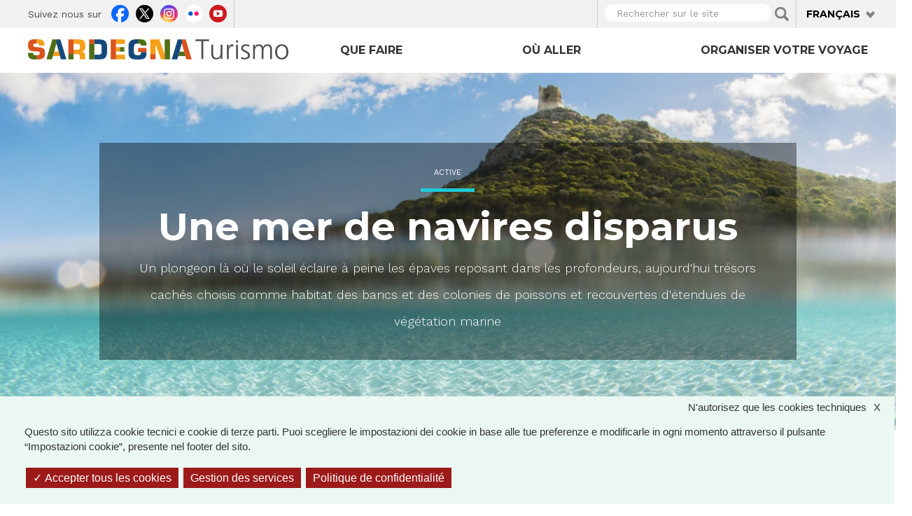

--- FILE ---
content_type: text/html; charset=utf-8
request_url: https://www.sardegnaturismo.it/fr/une-mer-de-navires-disparus?language=ru&page=1
body_size: 16588
content:
<!DOCTYPE html>
<html lang="fr" dir="ltr" prefix="content: http://purl.org/rss/1.0/modules/content/ dc: http://purl.org/dc/terms/ foaf: http://xmlns.com/foaf/0.1/ rdfs: http://www.w3.org/2000/01/rdf-schema# sioc: http://rdfs.org/sioc/ns# sioct: http://rdfs.org/sioc/types# skos: http://www.w3.org/2004/02/skos/core# xsd: http://www.w3.org/2001/XMLSchema# owl: http://www.w3.org/2002/07/owl# rdf: http://www.w3.org/1999/02/22-rdf-syntax-ns# rss: http://purl.org/rss/1.0/ site: https://www.sardegnaturismo.it/fr/ns?language=ru# schema: http://schema.org/">

  <head>
    <link rel="profile" href="http://www.w3.org/1999/xhtml/vocab" />
    <meta charset="utf-8">
    <meta name="viewport" content="width=device-width, initial-scale=1.0">
    <meta name="google-site-verification" content="RhRpxQgxukzedLWVh-7_oZHfNvyK-4aVyTb6L_VALxI" />
    <meta http-equiv="Content-Type" content="text/html; charset=utf-8" />
<link rel="shortcut icon" href="https://www.sardegnaturismo.it/sites/all/themes/st_theme/favicon.ico" type="image/vnd.microsoft.icon" />
<meta name="description" content="Un plongeon là où le soleil éclaire à peine les épaves reposant dans les profondeurs, aujourd&#039;hui trésors cachés choisis comme habitat des bancs et des colonies de poissons et recouvertes d&#039;étendues de végétation marine" />
<meta name="keywords" content="vacanze, sardegna, mare, cultura, enogastronomia, folklore" />
<meta name="generator" content="Drupal 7 (http://drupal.org)" />
<link rel="image_src" href="https://www.sardegnaturismo.it/sites/default/files/ssk_178851578_villasimius_cala_giunco_a_filo_dacqua_stefano_garau_rsz.jpg" />
<link rel="canonical" href="https://www.sardegnaturismo.it/fr/une-mer-de-navires-disparus?language=ru" />
<link rel="shortlink" href="https://www.sardegnaturismo.it/fr/node/29086?language=ru" />
<meta property="og:site_name" content="SardegnaTurismo - Sito ufficiale del turismo della Regione Sardegna" />
<meta property="og:type" content="article" />
<meta property="og:title" content="Une mer de navires disparus" />
<meta property="og:url" content="https://www.sardegnaturismo.it/fr/une-mer-de-navires-disparus?language=ru" />
<meta property="og:description" content="Un plongeon là où le soleil éclaire à peine les épaves reposant dans les profondeurs, aujourd&#039;hui trésors cachés choisis comme habitat des bancs et des colonies de poissons et recouvertes d&#039;étendues de végétation marine" />
<meta property="og:updated_time" content="2024-03-04T17:25:09+01:00" />
<meta property="og:image" content="https://www.sardegnaturismo.it/sites/default/files/ssk_178851578_villasimius_cala_giunco_a_filo_dacqua_stefano_garau_rsz.jpg" />
<meta property="og:latitude" content="39" />
<meta property="og:longitude" content="9" />
<meta name="twitter:card" content="summary" />
<meta name="twitter:creator" content="@SardegnaTurismo" />
<meta property="og:region" content="Sardinia" />
<meta name="twitter:title" content="Une mer de navires disparus" />
<meta name="twitter:url" content="https://www.sardegnaturismo.it/fr/une-mer-de-navires-disparus?language=ru" />
<meta name="twitter:description" content="Un plongeon là où le soleil éclaire à peine les épaves reposant dans les profondeurs, aujourd&#039;hui trésors cachés choisis comme habitat des bancs et des colonies de poissons et recouvertes d&#039;étendues" />
<meta property="og:country_name" content="Italy" />
<meta name="twitter:image" content="https://www.sardegnaturismo.it/sites/default/files/ssk_178851578_villasimius_cala_giunco_a_filo_dacqua_stefano_garau_rsz.jpg" />
<meta property="article:published_time" content="2016-05-19T10:20:52+02:00" />
<meta property="article:modified_time" content="2024-03-04T17:25:09+01:00" />
<meta itemprop="name" content="Une mer de navires disparus" />
<meta itemprop="description" content="Un plongeon là où le soleil éclaire à peine les épaves reposant dans les profondeurs, aujourd&#039;hui trésors cachés choisis comme habitat des bancs et des colonies de poissons et recouvertes d&#039;étendues de végétation marine" />
<meta itemprop="image" content="https://www.sardegnaturismo.it/sites/default/files/ssk_178851578_villasimius_cala_giunco_a_filo_dacqua_stefano_garau_rsz.jpg" />
    <title>Une mer de navires disparus | SardegnaTurismo - Sito ufficiale del turismo della Regione Sardegna</title>
    <link href='https://fonts.googleapis.com/css?family=Montserrat:700' rel='stylesheet' type='text/css'>
    <link href='https://fonts.googleapis.com/css?family=Work+Sans:400,300,500,600' rel='stylesheet' type='text/css'>

    <link type="text/css" rel="stylesheet" href="https://www.sardegnaturismo.it/sites/default/files/css/css_lQaZfjVpwP_oGNqdtWCSpJT1EMqXdMiU84ekLLxQnc4.css" media="all" />
<link type="text/css" rel="stylesheet" href="https://www.sardegnaturismo.it/sites/default/files/css/css_wK_6OkTymLeGE8EAA_dnsRvCJEpFx6LktC0tHt1BluE.css" media="screen" />
<link type="text/css" rel="stylesheet" href="https://www.sardegnaturismo.it/sites/default/files/css/css_YmuMqUm--85MDg6GF8xFt60xnxOSYeKArfr5yk0-sVc.css" media="all" />
<link type="text/css" rel="stylesheet" href="https://www.sardegnaturismo.it/sites/default/files/css/css_fT7WJYhVsTOspagayr1QzEhF1kwMuXkMRNJvfmJif_Y.css" media="all" />
<link type="text/css" rel="stylesheet" href="https://cdn.jsdelivr.net/bootstrap/3.0.2/css/bootstrap.min.css" media="all" />
<link type="text/css" rel="stylesheet" href="https://cdn.jsdelivr.net/npm/@unicorn-fail/drupal-bootstrap-styles@0.0.2/dist/3.3.1/7.x-3.x/drupal-bootstrap.min.css" media="all" />
<link type="text/css" rel="stylesheet" href="https://www.sardegnaturismo.it/sites/default/files/css/css_zkUOIt1KWgIJZfBMNeFzTnvziMdcMwI1snvrss3lkAg.css" media="all" />
    <!-- HTML5 element support for IE6-8 -->
    <!--[if lt IE 9]>
        <script src="//html5shiv.googlecode.com/svn/trunk/html5.js"></script>
        <![endif]-->
    <script type="text/javascript">
      var base_url = '';
      var use_wai = '1';
      var hide_services = false;
    </script>
    <script src="//code.jquery.com/jquery-1.12.4.js"></script>
<script>window.jQuery || document.write("<script src='/sites/all/modules/contrib/jquery_update/replace/jquery/1.12/jquery.js'>\x3C/script>")</script>
<script src="https://www.sardegnaturismo.it/sites/default/files/js/js_GOikDsJOX04Aww72M-XK1hkq4qiL_1XgGsRdkL0XlDo.js"></script>
<script src="https://www.sardegnaturismo.it/sites/default/files/js/js_rNaoLrbKBq2PZ4Nm_xZpFQgoFh4sBHUj7EacW7b0Auw.js"></script>
<script src="https://cdn.jsdelivr.net/bootstrap/3.0.2/js/bootstrap.min.js"></script>
<script src="https://www.sardegnaturismo.it/sites/default/files/js/js_4GmC5yQmOfvdOrfve-LhZKxPEz5oIu3f3PtjCnBBkwo.js"></script>
<script src="https://www.sardegnaturismo.it/sites/default/files/js/js_DwjZBKUyymdT7vVYV_kPdnWVAOBP1Sx27qnRbVEUJ0I.js"></script>
<script src="https://www.sardegnaturismo.it/sites/default/files/js/js_Pwa0ltQst-mablL39Lmw8OoDKGzDx7fGzQR1DNjnszk.js"></script>
<script src="https://www.sardegnaturismo.it/sites/default/files/js/js_OLgr-593LYCzF1vZ05PpqLNjLgPEsdxeuLPiASPOib8.js"></script>
<script>jQuery.extend(Drupal.settings, {"basePath":"\/","pathPrefix":"fr\/","setHasJsCookie":0,"ajaxPageState":{"theme":"st_theme","theme_token":"nDr0uJkp1ppoX8pT0qOE-e90zRZtOtrFEkZvIbk-F3I","jquery_version":"1.12","jquery_version_token":"4m9dn7D9m9pflv9xvJ2rTjqtbPSk4oN-gdUqwm1ib6Y","js":{"sites\/all\/libraries\/owl-carousel\/owl.carousel.min.js":1,"sites\/all\/modules\/contrib\/menu_minipanels\/js\/menu_minipanels.js":1,"sites\/all\/libraries\/qtip\/jquery.qtip-1.0.0-rc3.min.js":1,"sites\/all\/modules\/contrib\/owlcarousel\/includes\/js\/owlcarousel.settings.js":1,"sites\/all\/themes\/bootstrap\/js\/bootstrap.js":1,"\/\/code.jquery.com\/jquery-1.12.4.js":1,"0":1,"misc\/jquery-extend-3.4.0.js":1,"misc\/jquery-html-prefilter-3.5.0-backport.js":1,"misc\/jquery.once.js":1,"misc\/drupal.js":1,"sites\/all\/modules\/contrib\/jquery_update\/js\/jquery_browser.js":1,"sites\/all\/modules\/contrib\/jquery_update\/replace\/ui\/external\/jquery.cookie.js":1,"sites\/all\/modules\/contrib\/jquery_update\/replace\/jquery.form\/4\/jquery.form.js":1,"misc\/form-single-submit.js":1,"misc\/ajax.js":1,"sites\/all\/modules\/contrib\/jquery_update\/js\/jquery_update.js":1,"https:\/\/cdn.jsdelivr.net\/bootstrap\/3.0.2\/js\/bootstrap.min.js":1,"sites\/all\/modules\/contrib\/entityreference\/js\/entityreference.js":1,"sites\/all\/modules\/developer\/st_instagram\/js\/instagram.js":1,"public:\/\/languages\/fr_ZXmcULgkxqS94Dz8oYsFESUz1WgsIJWul--U4A9EIP4.js":1,"sites\/all\/libraries\/colorbox\/jquery.colorbox-min.js":1,"sites\/all\/modules\/contrib\/colorbox\/js\/colorbox.js":1,"sites\/all\/modules\/contrib\/views\/js\/base.js":1,"sites\/all\/themes\/bootstrap\/js\/misc\/_progress.js":1,"sites\/all\/modules\/contrib\/views_load_more\/views_load_more.js":1,"sites\/all\/modules\/contrib\/views\/js\/ajax_view.js":1,"sites\/all\/modules\/contrib\/menu_minipanels\/js\/menu_minipanels.callbacks.js":1,"sites\/all\/modules\/contrib\/field_group\/field_group.js":1,"sites\/all\/themes\/st_theme\/js\/st_tarteaucitron.init.js":1,"sites\/all\/themes\/st_theme\/tarteaucitron\/tarteaucitron.js":1,"sites\/all\/themes\/st_theme\/tarteaucitron\/tarteaucitron.services.js":1,"sites\/all\/themes\/st_theme\/tarteaucitron\/lang\/tarteaucitron.fr.js":1,"sites\/all\/themes\/st_theme\/js\/st_tarteaucitron.config.js":1,"sites\/all\/themes\/st_theme\/js\/st_tarteaucitron.services.js":1,"sites\/all\/themes\/st_theme\/js\/openlayers_fix_bug.js":1,"sites\/all\/themes\/st_theme\/js\/uniform.js":1,"sites\/all\/themes\/st_theme\/js\/dynamics.js":1,"sites\/all\/themes\/st_theme\/js\/openlayers_behavior_popup.js":1,"sites\/all\/themes\/st_theme\/js\/collapsible_facets.js":1,"sites\/all\/themes\/st_theme\/js\/top-bar-affix.js":1,"sites\/all\/themes\/st_theme\/js\/dove-dormire.js":1,"sites\/all\/themes\/st_theme\/js\/attrattori.js":1,"sites\/all\/themes\/st_theme\/js\/megamenu.js":1,"sites\/all\/themes\/bootstrap\/js\/modules\/views\/js\/ajax_view.js":1,"sites\/all\/themes\/bootstrap\/js\/misc\/ajax.js":1},"css":{"modules\/system\/system.base.css":1,"sites\/all\/libraries\/owl-carousel\/owl.carousel.css":1,"sites\/all\/libraries\/owl-carousel\/owl.theme.css":1,"sites\/all\/libraries\/owl-carousel\/owl.transitions.css":1,"modules\/field\/theme\/field.css":1,"modules\/node\/node.css":1,"sites\/all\/modules\/contrib\/views\/css\/views.css":1,"sites\/all\/modules\/contrib\/ckeditor\/css\/ckeditor.css":1,"sites\/all\/modules\/contrib\/ctools\/css\/ctools.css":1,"sites\/all\/modules\/contrib\/panels\/css\/panels.css":1,"sites\/all\/modules\/contrib\/content_type_extras\/css\/content_type_extras.css":1,"modules\/locale\/locale.css":1,"sites\/all\/modules\/contrib\/panels\/plugins\/layouts\/onecol\/onecol.css":1,"sites\/all\/modules\/contrib\/menu_minipanels\/css\/menu_minipanels.css":1,"sites\/all\/modules\/contrib\/field_collection\/field_collection.theme.css":1,"sites\/all\/modules\/contrib\/hierarchical_select\/hierarchical_select.css":1,"https:\/\/cdn.jsdelivr.net\/bootstrap\/3.0.2\/css\/bootstrap.min.css":1,"https:\/\/cdn.jsdelivr.net\/npm\/@unicorn-fail\/drupal-bootstrap-styles@0.0.2\/dist\/3.3.1\/7.x-3.x\/drupal-bootstrap.min.css":1,"sites\/all\/themes\/st_theme\/css\/bootstrap-overrides.css":1,"sites\/all\/themes\/st_theme\/css\/drupal-overrides.css":1,"sites\/all\/themes\/st_theme\/css\/global.css":1,"sites\/all\/themes\/st_theme\/css\/home.css":1,"sites\/all\/themes\/st_theme\/css\/nodes.css":1,"sites\/all\/themes\/st_theme\/css\/first-level-pages.css":1,"sites\/all\/themes\/st_theme\/css\/second-level-pages.css":1,"sites\/all\/themes\/st_theme\/css\/strutture.css":1,"sites\/all\/themes\/st_theme\/css\/esplora.css":1,"sites\/all\/themes\/st_theme\/css\/ricerca.css":1,"sites\/all\/themes\/st_theme\/css\/small.css":1,"sites\/all\/themes\/st_theme\/css\/medium.css":1,"sites\/all\/themes\/st_theme\/css\/large.css":1,"sites\/all\/themes\/st_theme\/css\/small-only.css":1,"sites\/all\/themes\/st_theme\/css\/x-small.css":1,"sites\/all\/themes\/st_theme\/css\/javascript-disabled.css":1,"sites\/all\/themes\/st_theme\/colorbox\/minimal\/colorbox.css":1,"sites\/all\/themes\/st_theme\/css\/instagram.css":1,"sites\/all\/themes\/st_theme\/tarteaucitron\/css\/tarteaucitron.css":1,"sites\/all\/themes\/st_theme\/css\/uniform.css":1}},"colorbox":{"transition":"elastic","speed":"350","opacity":"0.85","slideshow":false,"slideshowAuto":true,"slideshowSpeed":"2500","slideshowStart":"start slideshow","slideshowStop":"stop slideshow","current":"{current} of {total}","previous":"\u00ab Prev","next":"Next \u00bb","close":"x","overlayClose":true,"returnFocus":true,"maxWidth":"98%","maxHeight":"80%","initialWidth":"300","initialHeight":"250","fixed":true,"scrolling":true,"mobiledetect":true,"mobiledevicewidth":"230px","file_public_path":"\/sites\/default\/files","specificPagesDefaultValue":"admin*\nimagebrowser*\nimg_assist*\nimce*\nnode\/add\/*\nnode\/*\/edit\nprint\/*\nprintpdf\/*\nsystem\/ajax\nsystem\/ajax\/*"},"urlIsAjaxTrusted":{"\/fr\/ricerca?language=ru":true,"\/fr\/views\/ajax?language=ru":true},"facetapi":{"view_args":{"banner_megamenu:block":[],"termini_tassonomia_megamenu:block":[],"banner_megamenu:block_1":[],"destinazioni_megamenu:block":[],"banner_megamenu:block_2":[],"termini_tassonomia_megamenu:block_2":[],"itinerari_primo_livello:page":[],"termini_tassonomia_megamenu:block_3":[],"termini_tassonomia_megamenu:block_4":[],"jumbotron_top_contenuti:block":["29086","29086","29086","29086","29086","29086"],"protagonisti_di_quest_articolo:block":["29086","29086","29086","29086","29086"],"potrebbero_piacerti_anche:block":["29086","29086","29086","29086"],"banner_megamenu:block-1":[],"banner_megamenu:block_1-1":[]},"exposed_input":{"banner_megamenu:block":[],"termini_tassonomia_megamenu:block":[],"banner_megamenu:block_1":[],"destinazioni_megamenu:block":[],"banner_megamenu:block_2":[],"termini_tassonomia_megamenu:block_2":[],"itinerari_primo_livello:page":{"field_cosa_fare_tid":[],"field_desiderio_motivazioni_tid":[]},"termini_tassonomia_megamenu:block_3":[],"termini_tassonomia_megamenu:block_4":[],"jumbotron_top_contenuti:block":[],"protagonisti_di_quest_articolo:block":[],"potrebbero_piacerti_anche:block":[],"banner_megamenu:block-1":[],"banner_megamenu:block_1-1":[]},"view_path":{"banner_megamenu:block":null,"termini_tassonomia_megamenu:block":null,"banner_megamenu:block_1":null,"destinazioni_megamenu:block":null,"banner_megamenu:block_2":null,"termini_tassonomia_megamenu:block_2":null,"itinerari_primo_livello:page":"itinerari","termini_tassonomia_megamenu:block_3":null,"termini_tassonomia_megamenu:block_4":null,"jumbotron_top_contenuti:block":null,"protagonisti_di_quest_articolo:block":null,"potrebbero_piacerti_anche:block":null,"banner_megamenu:block-1":null,"banner_megamenu:block_1-1":null},"view_dom_id":{"banner_megamenu:block":"0424b0b81af03821c268818cc64bb0d5","termini_tassonomia_megamenu:block":"e8fabb4d0d3ac4df16c2f45cb6935da7","banner_megamenu:block_1":"f3bc37436b9482225f3a5a10c654dd8f","destinazioni_megamenu:block":"3539b9eed0d280f185de28d7e30ce248","banner_megamenu:block_2":"4948af85ff6c7512f90af6d92ecc021e","termini_tassonomia_megamenu:block_2":"ee5a9c838cc4e869a186fcd4c025fcbd","itinerari_primo_livello:page":"b12b98ae03c9bba9af99bb4ae1082fcb","termini_tassonomia_megamenu:block_3":"5cf4f777d26be315907245bc3746291d","termini_tassonomia_megamenu:block_4":"ad725be645dda2867ebc9e02d57847a9","jumbotron_top_contenuti:block":"2d205a37e482838ab3ec0b98b4c86b69","protagonisti_di_quest_articolo:block":"d1adaa4ce07ba2d36e581c3875e522cc","potrebbero_piacerti_anche:block":"3599c35bad80d76fe905a777c03ccf4d","banner_megamenu:block-1":"b25dee85d40a6944c963ab894aa56396","banner_megamenu:block_1-1":"3a31d7940d91507500b4ebc410c46933"}},"better_exposed_filters":{"views":{"banner_megamenu":{"displays":{"block":{"filters":[]},"block_1":{"filters":[]},"block_2":{"filters":[]}}},"termini_tassonomia_megamenu":{"displays":{"block":{"filters":[]},"block_2":{"filters":[]},"block_3":{"filters":[]},"block_4":{"filters":[]}}},"destinazioni_megamenu":{"displays":{"block":{"filters":[]}}},"jumbotron_top_contenuti":{"displays":{"block":{"filters":[]}}},"protagonisti_di_quest_articolo":{"displays":{"block":{"filters":[]}}},"potrebbero_piacerti_anche":{"displays":{"block":{"filters":[]}}}}},"owlcarousel":{"owl-carousel-block191":{"settings":{"items":3,"itemsDesktop":["1190",2],"itemsDesktopSmall":["992",1],"itemsTablet":["768",1],"itemsTabletSmall":["768",1],"itemsMobile":["768",1],"singleItem":false,"itemsScaleUp":false,"slideSpeed":200,"paginationSpeed":800,"rewindSpeed":1000,"autoPlay":"5000000000","stopOnHover":true,"navigation":true,"navigationText":["prev","next"],"rewindNav":true,"scrollPerPage":true,"pagination":true,"paginationNumbers":false,"responsive":true,"responsiveRefreshRate":200,"baseClass":"owl-carousel","theme":"owl-theme","lazyLoad":false,"lazyFollow":true,"lazyEffect":"fadeIn","autoHeight":false,"jsonPath":false,"jsonSuccess":false,"dragBeforeAnimFinish":true,"mouseDrag":true,"touchDrag":true,"addClassActive":false,"transitionStyle":"fade"},"views":{"ajax_pagination":0}}},"views":{"ajax_path":"\/fr\/views\/ajax?language=ru","ajaxViews":{"views_dom_id:d1adaa4ce07ba2d36e581c3875e522cc":{"view_name":"protagonisti_di_quest_articolo","view_display_id":"block","view_args":"29086","view_path":"node\/29086","view_base_path":null,"view_dom_id":"d1adaa4ce07ba2d36e581c3875e522cc","pager_element":0},"views_dom_id:3599c35bad80d76fe905a777c03ccf4d":{"view_name":"potrebbero_piacerti_anche","view_display_id":"block","view_args":"29086","view_path":"node\/29086","view_base_path":null,"view_dom_id":"3599c35bad80d76fe905a777c03ccf4d","pager_element":0}}},"menuMinipanels":{"panels":{"panel_1268":{"position":{"target":"custom","target_custom":"#navbar .navbar-nav:after","type":"absolute","container":"#navbar .navbar-nav","corner":{"target":"bottomLeft","tooltip":"bottomLeft"}},"show":{"delay":0,"when":{"event":"mouseenter"},"effect":{"type":"fade","length":50}},"hide":{"delay":100,"effect":{"type":"fade","length":50}},"style":{"name":"light","width":{"min":0,"max":1200},"border":{"width":0,"color":"#ffffff","radius":0}},"mlid":1268},"panel_1267":{"position":{"target":"custom","target_custom":"#navbar .navbar-nav","type":"absolute","container":"#navbar .navbar-nav","corner":{"target":"bottomLeft","tooltip":"topLeft"}},"show":{"delay":0,"when":{"event":"mouseover"},"effect":{"type":"fade","length":50}},"hide":{"delay":100,"effect":{"type":"fade","length":50}},"style":{"name":"light","width":{"min":0,"max":960},"border":{"width":0,"color":"#ffffff","radius":0}},"mlid":1267},"panel_1270":{"position":{"target":"custom","target_custom":"#navbar .navbar-nav","type":"absolute","container":"#navbar .navbar-nav","corner":{"target":"bottomLeft","tooltip":"topLeft"}},"show":{"delay":10,"when":{"event":"mouseover"},"effect":{"type":"fade","length":50}},"hide":{"delay":50,"effect":{"type":"fade","length":50}},"style":{"name":"light","width":{"min":600,"max":1000},"border":{"width":0,"color":"#ffffff","radius":0}},"mlid":1270}}},"field_group":{"fieldset":"full"},"bootstrap":{"anchorsFix":1,"anchorsSmoothScrolling":1,"formHasError":1,"popoverEnabled":1,"popoverOptions":{"animation":1,"html":0,"placement":"right","selector":"","trigger":"click","triggerAutoclose":1,"title":"","content":"","delay":0,"container":"body"},"tooltipEnabled":1,"tooltipOptions":{"animation":1,"html":0,"placement":"auto left","selector":"","trigger":"focus hover","delay":0,"container":"body"}}});</script>
  </head>

  <body class="html not-front not-logged-in no-sidebars page-node page-node- page-node-29086 node-type-ispiratore i18n-fr" >
        <div id="skip-link">
      <a href="#main-content" class="element-invisible element-focusable">Aller au contenu principal</a>
    </div>
        
<div id="page-head">
    <div id="page-top" class="top-fixed">
        <header role="banner" class="container">
            <div class="row">
                <div class="col-sm-5 col-md-4 hidden-xs">
                    <div class="row">
                          <div class="region region-header-left">
    <div id="block-menu-menu-link-social" class="block block-menu col-sm-12">

    <h2 class="block-title">Suivez nous sur</h2>
  
    
  
  <div class="content">
    <ul class="menu nav"><li class="first leaf facebook"><a href="https://www.facebook.com/pages/Visit-Sardinia/287741784610939" title="">Facebook</a></li>
<li class="leaf twitter"><a href="https://twitter.com/SardegnaTurismo" title="">Twitter</a></li>
<li class="leaf instagram"><a href="https://www.instagram.com/visit.sardinia/" title="">Instagram</a></li>
<li class="leaf flickr"><a href="http://www.flickr.com/photos/75094637@N06/sets/" title="">Flickr</a></li>
<li class="last leaf youtube"><a href="http://www.youtube.com/user/visitsardiniatourism" title="">Youtube</a></li>
</ul>  </div>
</div>
  </div>
                    </div>
                </div>
                <div class="col-sm-2 col-md-offset-2 hidden-xs">
                                    </div>
                <div class="col-md-4 col-sm-5">
                    <div class="row">
                          <div class="region region-header-right">
    <div id="block-views-d608c212b90c2c0b8a6e2c6784517769" class="block block-views col-xs-9 col-sm-9">

    
    
  
  <div class="content">
    <form action="/fr/ricerca?language=ru" method="get" id="views-exposed-form-vista-di-ricerca-page-ricerca" accept-charset="UTF-8"><div><div class="views-exposed-form">
  <div class="views-exposed-widgets clearfix">
          <div id="edit-search-api-views-fulltext-wrapper" class="views-exposed-widget views-widget-filter-search_api_views_fulltext">
                        <div class="views-widget">
          <div class="form-item form-item-search-api-views-fulltext form-type-textfield form-group"><input placeholder="Rechercher sur le site" class="form-control form-text" type="text" id="edit-search-api-views-fulltext" name="search_api_views_fulltext" value="" size="30" maxlength="128" /> <label class="control-label element-invisible" for="edit-search-api-views-fulltext">Rechercher sur le site</label>
</div>        </div>
              </div>
                    <div class="views-exposed-widget views-submit-button">
      <button type="submit" id="edit-submit-vista-di-ricerca" name="" value="Applica" class="btn btn-default form-submit">Applica</button>
    </div>
      </div>
</div>
</div></form>  </div>
</div>
<div id="block-locale-language-content" class="block block-locale col-xs-3 col-sm-3 clearfix">
    <div class="dropdown">
        <a data-close-others="false" data-delay="1000" data-hover="dropdown" data-toggle="dropdown" class="dropdown-toggle" href="#">
            <span class="caret"></span>
            Français 

        </a>

        <ul class="dropdown-menu language-switcher-locale-url"><li class="it first"><a href="/it/un-mare-di-navi-scomparse?language=ru" class="language-link" xml:lang="it">Italiano</a></li>
<li class="en-gb"><a href="/en/sea-lost-ships?language=ru" class="language-link" xml:lang="en-gb">English</a></li>
<li class="fr active"><a href="/fr/une-mer-de-navires-disparus?language=ru" class="language-link active" xml:lang="fr">Français</a></li>
<li class="de"><a href="/de/versunkene-schiffe-ueberall?language=ru" class="language-link" xml:lang="de">Deutsch</a></li>
<li class="es"><a href="/es/un-mar-de-barcos-desaparecidos?language=ru" class="language-link" xml:lang="es">Español</a></li>
<li class="ru"><a href="/ru/more-ischeznuvshih-korabley?language=ru" class="language-link" xml:lang="ru">Русский</a></li>
<li class="zh-hans last"><a href="/zh/chen-chuan-zhi-hai?language=ru" class="language-link" xml:lang="zh-hans">简体中文</a></li>
</ul>    </div>
</div>  </div>
                    </div>
                </div>
            </div>
        </header> <!-- /#page-header -->
    </div> 

    <header id="navbar" role="banner" class="navbar navbar-default affix-top">
        <div class="container">
            <div class="row">
                <div class="col-sm-4">
                    <div class="navbar-header">

                                                  <a class="logo navbar-btn pull-left" href="/fr?language=ru" title="Accueil">
                              <img src="https://www.sardegnaturismo.it/sites/all/themes/st_theme/logo.png" alt="Accueil" title="Accueil" />
                          </a>
                        

                        <button type="button" class="navbar-toggle" data-toggle="collapse" data-target=".navbar-collapse">
                            <span class="sr-only">Toggle navigation</span>
                            <span class="icon-bar"></span>
                            <span class="icon-bar"></span>
                            <span class="icon-bar"></span>
                        </button>

                    </div>
                </div>

                                  <div class="col-sm-8">
                      <div class="navbar-collapse collapse">
                          <nav role="navigation">
                                                              <ul class="menu nav navbar-nav"><li class="first expanded cosa-fare"><a href="/fr/activites?language=ru" title="" class="menu-minipanel menu-minipanel-1268">Que faire</a><ul class="menu nav"><li class="first leaf calendario-eventi"><a href="/fr/evenements?language=ru" title="">Calendrier des Événements</a></li>
<li class="last leaf itinerari"><a href="/fr/itineraries?language=ru" title="">Itinéraires</a></li>
</ul></li>
<li class="leaf dove-andare"><a href="/fr/lieux?language=ru" title="" class="menu-minipanel menu-minipanel-1267">Où aller</a></li>
<li class="last leaf organizza-il-tuo-viaggio"><a href="/fr/organise?language=ru" title="" class="menu-minipanel menu-minipanel-1270">Organiser votre voyage</a></li>
</ul>                                                                                                                            <div class="region region-navigation">
    <div id="block-panels-mini-menu-cosa-fare" class="block block-panels-mini">

    
    
  
  <div class="content">
    <div class="st-bootstrap-threecol" id="mini-panel-menu_cosa_fare">


          <div class="row">
          <div class="group-grey col-sm-9">
              <row>
                  <div class="col first">
                                        </div>
                  <div class="col second">
                      <div class="panel-pane pane-block pane-views-008d855945034da72b05b72f90a7de44 col-sm-8 pane-views"  >
  
      
  
  <div class="pane-content">
    <div class="view view-termini-tassonomia-megamenu view-id-termini_tassonomia_megamenu view-display-id-block view-dom-id-e8fabb4d0d3ac4df16c2f45cb6935da7">
        
  
  
      <div class="view-content">
      <div class="item-list">    <ul>          <li class="views-row views-row-1 views-row-odd views-row-first">  
  <div class="views-field views-field-name-i18n">        <span class="field-content"><a href="/fr/cosa-fare/noi-camminiamo-sardegna?language=fr">NOUS MARCHONS EN SARDAIGNE</a></span>  </div></li>
          <li class="views-row views-row-2 views-row-even">  
  <div class="views-field views-field-name-i18n">        <span class="field-content"><a href="/fr/activites/vivre-mer?language=fr">Vivre la mer</a></span>  </div></li>
          <li class="views-row views-row-3 views-row-odd">  
  <div class="views-field views-field-name-i18n">        <span class="field-content"><a href="/fr/activites/activites-en-plein-air?language=fr">Active</a></span>  </div></li>
          <li class="views-row views-row-4 views-row-even">  
  <div class="views-field views-field-name-i18n">        <span class="field-content"><a href="/fr/activites/trouver-bien-etre?language=fr">Nature et bien-être</a></span>  </div></li>
          <li class="views-row views-row-5 views-row-odd">  
  <div class="views-field views-field-name-i18n">        <span class="field-content"><a href="/fr/activites/decouvrir-culture?language=fr">Découvrir la culture</a></span>  </div></li>
          <li class="views-row views-row-6 views-row-even">  
  <div class="views-field views-field-name-i18n">        <span class="field-content"><a href="/fr/activites/bien-manger?language=fr">Bien manger</a></span>  </div></li>
          <li class="views-row views-row-7 views-row-odd">  
  <div class="views-field views-field-name-i18n">        <span class="field-content"><a href="/fr/activites/participer-des-evenements-culturels?language=fr">Événements à ne pas manquer</a></span>  </div></li>
          <li class="views-row views-row-8 views-row-even views-row-last">  
  <div class="views-field views-field-name-i18n">        <span class="field-content"><a href="/fr/attivita/unisola-da-esplorare?language=fr">Une île à découvrir</a></span>  </div></li>
      </ul></div>    </div>
  
  
  
  
  
  
</div>  </div>

  
  </div>
                  </div>
              </row>

          </div>
                      <div class="col-sm-3 col">
                <div class="third">
                    <div class="panel-pane pane-block pane-menu-block-1 pane-menu-block"  >
  
        <h2 class="pane-title">
      Que faire    </h2>
    
  
  <div class="pane-content">
    <div class="menu-block-wrapper menu-block-1 menu-name-main-menu parent-mlid-1268 menu-level-1">
  <ul class="menu nav"><li class="first leaf menu-mlid-1724 calendario-eventi"><a href="/fr/evenements?language=ru" title="">Calendrier des Événements</a></li>
<li class="last leaf menu-mlid-1859 itinerari"><a href="/fr/itineraries?language=ru" title="">Itinéraires</a></li>
</ul></div>
  </div>

  
  </div>
                </div>
            </div>
                  

    </div>
</div>
  </div>
</div>
<div id="block-panels-mini-menu-dove-andare" class="block block-panels-mini">

    
    
  
  <div class="content">
    <div class="st-bootstrap-threecol" id="mini-panel-menu_dove_andare">


          <div class="row">
          <div class="group-grey col-sm-9">
              <row>
                  <div class="col first">
                                        </div>
                  <div class="col second">
                      <div class="panel-pane pane-block pane-views-destinazioni-megamenu-block col-sm-8 pane-views"  >
  
      
  
  <div class="pane-content">
    <div class="view view-destinazioni-megamenu view-id-destinazioni_megamenu view-display-id-block view-dom-id-4260f1be283c31c347aa1cee52a615b1">
        
  
  
      <div class="view-content">
      <div class="item-list">    <ul>          <li class="views-row views-row-1 views-row-odd views-row-first">  
  <div class="views-field views-field-title-field">        <div class="field-content"><a href="/fr/lieux/centre">Centre</a></div>  </div></li>
          <li class="views-row views-row-2 views-row-even">  
  <div class="views-field views-field-title-field">        <div class="field-content"><a href="/fr/lieux/est">Est</a></div>  </div></li>
          <li class="views-row views-row-3 views-row-odd">  
  <div class="views-field views-field-title-field">        <div class="field-content"><a href="/fr/lieux/nord-est">Nord-est</a></div>  </div></li>
          <li class="views-row views-row-4 views-row-even">  
  <div class="views-field views-field-title-field">        <div class="field-content"><a href="/fr/lieux/nord-ouest">Nord-ouest</a></div>  </div></li>
          <li class="views-row views-row-5 views-row-odd">  
  <div class="views-field views-field-title-field">        <div class="field-content"><a href="/fr/lieux/ouest">Ouest</a></div>  </div></li>
          <li class="views-row views-row-6 views-row-even views-row-last">  
  <div class="views-field views-field-title-field">        <div class="field-content"><a href="/fr/lieux/sud">Sud</a></div>  </div></li>
      </ul></div>    </div>
  
  
  
  
  
  
</div>  </div>

  
  </div>
                  </div>
              </row>

          </div>
                      <div class="col-sm-3 col">
                <div class="third">
                    <div class="panel-pane pane-block pane-menu-block-4 pane-menu-block"  >
  
        <h2 class="pane-title">
      Où aller    </h2>
    
  
  <div class="pane-content">
      </div>

  
  </div>
                </div>
            </div>
                  

    </div>
</div>
  </div>
</div>
<div id="block-panels-mini-menu-sardegna-da-conoscere" class="block block-panels-mini">

    
    
  
  <div class="content">
    <div class="panel-display panel-1col clearfix" id="mini-panel-menu_sardegna_da_conoscere">
  <div class="panel-panel panel-col">
    <div><div class="panel-pane pane-block pane-views-0ae28bb11356f9b9d78c5c1836df0916 col-sm-6 pane-views"  >
  
      
  
  <div class="pane-content">
    <div class="view view-termini-tassonomia-megamenu view-id-termini_tassonomia_megamenu view-display-id-block_2 view-dom-id-ee5a9c838cc4e869a186fcd4c025fcbd">
        
  
  
      <div class="view-content">
      <div class="item-list">    <ul>          <li class="views-row views-row-1 views-row-odd views-row-first">  
  <div class="views-field views-field-name-i18n">        <span class="field-content"><a href="/fr/apprendre/saut-dans-passe?language=zh-hans">Un saut dans le passé</a></span>  </div></li>
          <li class="views-row views-row-2 views-row-even">  
  <div class="views-field views-field-name-i18n">        <span class="field-content"><a href="/fr/apprendre/tradition?language=zh-hans">Tradition</a></span>  </div></li>
          <li class="views-row views-row-3 views-row-odd">  
  <div class="views-field views-field-name-i18n">        <span class="field-content"><a href="/fr/apprendre/langue?language=zh-hans">La langue</a></span>  </div></li>
          <li class="views-row views-row-4 views-row-even">  
  <div class="views-field views-field-name-i18n">        <span class="field-content"><a href="/fr/apprendre/artisanat?language=zh-hans">Artisanat</a></span>  </div></li>
          <li class="views-row views-row-5 views-row-odd">  
  <div class="views-field views-field-name-i18n">        <span class="field-content"><a href="/fr/apprendre/musique?language=zh-hans">Musique</a></span>  </div></li>
          <li class="views-row views-row-6 views-row-even">  
  <div class="views-field views-field-name-i18n">        <span class="field-content"><a href="/fr/apprendre/nature?language=zh-hans">Nature</a></span>  </div></li>
          <li class="views-row views-row-7 views-row-odd">  
  <div class="views-field views-field-name-i18n">        <span class="field-content"><a href="/fr/apprendre/tradition-culinaire?language=zh-hans">Tradition culinaire</a></span>  </div></li>
          <li class="views-row views-row-8 views-row-even views-row-last">  
  <div class="views-field views-field-name-i18n">        <span class="field-content"><a href="/fr/apprendre/architecture?language=zh-hans">Architecture</a></span>  </div></li>
      </ul></div>    </div>
  
  
  
  
  
  
</div>  </div>

  
  </div>
</div>
  </div>
</div>
  </div>
</div>
<div id="block-panels-mini-menu-organizza-viaggio" class="block block-panels-mini">

    
    
  
  <div class="content">
    <div class="st-bootstrap-threecol" id="mini-panel-menu_organizza_viaggio">


          <div class="row">
          <div class="group-grey col-sm-9">
              <row>
                  <div class="col first">
                      <div class="panel-pane pane-block pane-views-a8c4ee0876600926d40126dec03e06cf col-sm-6 pane-views"  >
  
      
  
  <div class="pane-content">
    <div class="view view-termini-tassonomia-megamenu view-id-termini_tassonomia_megamenu view-display-id-block_3 view-dom-id-5cf4f777d26be315907245bc3746291d">
        
  
  
      <div class="view-content">
      <div class="item-list">    <ul>          <li class="views-row views-row-1 views-row-odd views-row-first">  
  <div class="views-field views-field-name-i18n">        <span class="field-content"><a href="/fr/organise/comment-arriver-en-sardaigne?language=fr">Comment arriver en Sardaigne</a></span>  </div></li>
          <li class="views-row views-row-2 views-row-even">  
  <div class="views-field views-field-name-i18n">        <span class="field-content"><a href="/fr/organise/comment-deplacer-en-sardaigne?language=fr">Comment se déplacer en Sardaigne</a></span>  </div></li>
          <li class="views-row views-row-3 views-row-odd">  
  <div class="views-field views-field-name-i18n">        <span class="field-content"><a href="/fr/organise/sejour-en-toute-securite?language=fr">Séjour en toute sécurité</a></span>  </div></li>
          <li class="views-row views-row-4 views-row-even views-row-last">  
  <div class="views-field views-field-name-i18n">        <span class="field-content"><a href="/fr/organise/assistance-sanitaire?language=fr">Assistance sanitaire</a></span>  </div></li>
      </ul></div>    </div>
  
  
  
  
  
  
</div>  </div>

  
  </div>
                  </div>
                  <div class="col second">
                      <div class="panel-pane pane-block pane-views-c5887912b9fd4714283a4660c299af6a col-sm-6 pane-views"  >
  
      
  
  <div class="pane-content">
    <div class="view view-termini-tassonomia-megamenu view-id-termini_tassonomia_megamenu view-display-id-block_4 view-dom-id-ad725be645dda2867ebc9e02d57847a9">
        
  
  
      <div class="view-content">
      <div class="item-list">    <ul>          <li class="views-row views-row-1 views-row-odd views-row-first">  
  <div class="views-field views-field-name-i18n">        <span class="field-content"><a href="/fr/organise/climat-de-sardaigne?language=fr">Le climat de la Sardaigne</a></span>  </div></li>
          <li class="views-row views-row-2 views-row-even">  
  <div class="views-field views-field-name-i18n">        <span class="field-content"><a href="/fr/organise/voyageurs-mobilite-reduite?language=fr">Voyageurs à mobilité réduite</a></span>  </div></li>
          <li class="views-row views-row-3 views-row-odd views-row-last">  
  <div class="views-field views-field-name-i18n">        <span class="field-content"><a href="/fr/organise/conseils-pratiques?language=fr">Conseils pratiques</a></span>  </div></li>
      </ul></div>    </div>
  
  
  
  
  
  
</div>  </div>

  
  </div>
                  </div>
              </row>

          </div>
                      <div class="col-sm-3 col">
                <div class="third">
                    <div class="panel-pane pane-block pane-menu-block-2 pane-menu-block"  >
  
      
  
  <div class="pane-content">
      </div>

  
  </div>
                </div>
            </div>
                  

    </div>
</div>
  </div>
</div>
  </div>
                                                        </nav>

                      </div>
                  </div>
                            </div>
        </div>
    </header>
</div>


<div class="container">
                          </div>

  <div id="page-highlighted" class="highlighted">
      <div class=" jumbotron row">
                                <h1 class="page-header">Une mer de navires disparus</h1>
                                <div class="region region-highlighted">
    <div id="block-views-jumbotron-top-contenuti-block" class="block block-views">

    
    
  
  <div class="content">
    <div class="view view-jumbotron-top-contenuti view-id-jumbotron_top_contenuti view-display-id-block content-top-container view-dom-id-2d205a37e482838ab3ec0b98b4c86b69">
        
  
  
      <div class="view-content">
        <div class="views-row views-row-1 views-row-odd views-row-first views-row-last">
        <div class="views-field views-field-field-immagine-top"><div class="field-content"><img typeof="foaf:Image" class="img-responsive" src="https://www.sardegnaturismo.it/sites/default/files/styles/top_pagina/public/ssk_178851578_villasimius_cala_giunco_a_filo_dacqua_stefano_garau_rsz.jpg?itok=ZJrEJVqA" width="1680" height="510" alt="Porto Giunco a filo d&#039;acqua - Villasimius " title="Porto Giunco a filo d&#039;acqua - Villasi" /></div></div>    <div class="text-content-top dark">
        <div class="container">
            <div class="row">
                <div class="content col-lg-10 col-lg-offset-1">
                    <div class="text-content">
                                                    
                                                        <div class="field-content"><div class="field-type-taxonomy-term-reference"><a href="/fr/activites/activites-en-plein-air?language=ru">Active</a></div></div>
                                                    
                                                        <div class="field-content"></div>
                                                    
                                                        <h2 class="field-content">Une mer de navires disparus</h2>
                                                    
                                                        <div class="field-content">Un plongeon là où le soleil éclaire à peine les épaves reposant dans les profondeurs, aujourd&#039;hui trésors cachés choisis comme habitat des bancs et des colonies de poissons et recouvertes d&#039;étendues de végétation marine</div>
                                            </div>
                </div>
            </div>
        </div>
    </div>
  </div>
    </div>
  
  
  
  
  
  
</div>  </div>
</div>
  </div>
      </div>
  </div>
<div id="main-content"></div>
<div id="page-content" class="">
          <section>
            <div class="region region-content">
    <div class="container"><div class="container">
    <div class="row">
        <div class="col-lg-10 col-lg-offset-1">
                <ol class="breadcrumb"><li><a href="/fr?language=ru">Accueil</a></li>
<li class="active">Une mer de navires disparus</li>
</ol>        </div>
    </div>
</div>

<div id="node-29086" class=" node node-ispiratore clearfix" about="/fr/une-mer-de-navires-disparus?language=ru" typeof="schema:Article sioc:Item foaf:Document">
    <div class="container first-block">
        <div class="row">
            <div class="introduction content-body col-lg-10 col-lg-offset-1">



                <div class="field field-name-field-citazione-iniziale field-type-text-long field-label-hidden"><div class="field-items"><div class="field-item even item-1 first last" property="schema:alternativeHeadline">un monde sous-marin insolite et extraordinaire à la portée de tous</div></div></div><div class="field field-name-body field-type-text-with-summary field-label-hidden"><div class="field-items"><div class="field-item even item-1 first last" property="schema:articleBody content:encoded"><p>Un monde sous-marin riche en flore et faune aquatique, demeure d'épaves abandonnées. Toute la Sardaigne offre de nombreux sites incontournables aux passionnés de plongée : navires échoués dans les eaux peu profondes, où les rayons du soleil créent des paysages évocateurs de lumière et de couleurs. Tandis que dans la plus profonde obscurité, la vitalité de la mer ravive l'épave blessée : les nouveaux habitants, mérous, langoustes, crevettes sortent la tête de leur tanière entre tapis fleuris de gorgone et rares espèces comme le corail noir. Épaves désormais totalement colonisées par des éventails rouges et jaunes et étendues de posidonie vibrant sous le passage de l'eau et suscitant des émotions également auprès des plongeurs les plus expérimentés.</p>
</div></div></div><div class="field-collection-container clearfix"><div class="field field-name-field-elementi-ispirazionali field-type-field-collection field-label-hidden"><div class="field-items"><div class="field-item even item-1 first" property="schema:articleSection"><div class="field-collection-view clearfix view-mode-full"><div  about="/fr/field-collection/field-elementi-ispirazionali/13451?language=ru">
    <div class="content">
                    <div class="field field-name-field-media-top-elementi-ispirat field-type-image field-label-hidden"><div class="field-items"><div class="field-item even item-1 first last"><div id="file-19121" class="file file-image file-image-jpeg">


    <div class="file-content" >

        <a href="https://www.sardegnaturismo.it/sites/default/files/styles/large_retina/public/ssk_81618487_diving_frantisekhojaysz_rsz.jpg?itok=BRcePGG_" title="Immersione in Sardegna . Credits: frantiseKhojaysz/shutterstock. " class="colorbox" data-colorbox-gallery="gallery-all-uW2zbzm5CAU" data-cbox-img-attrs="{&quot;title&quot;: &quot;Immersione in Sardegna &quot;, &quot;alt&quot;: &quot;Immersione in Sardegna &quot;}"><img typeof="foaf:Image" class="img-responsive" src="https://www.sardegnaturismo.it/sites/default/files/styles/blocco_top_ispiratore/public/ssk_81618487_diving_frantisekhojaysz_rsz.jpg?itok=jwRq82uX" width="979" height="553" alt="Immersione in Sardegna " title="Immersione in Sardegna " /></a>        <div class="metadata">
            <div class="field field-name-field-didascalia field-type-text field-label-hidden"><div class="field-items"><div class="field-item even item-1 first last">Immersione in Sardegna </div></div></div><div class="field field-name-field-credits field-type-text field-label-inline clearfix"><div class="field-label">Credits<span class="field-colon">:&nbsp</span></div><div class="field-items"><div class="field-item even item-1 first last">frantiseKhojaysz/shutterstock</div></div></div>        </div>
    </div>

</div>
</div></div></div>
        
        
                    <div class="field field-name-field-frase-breve-elementi-ispir field-type-text field-label-hidden"><div class="field-items"><div class="field-item even item-1 first last">pour qui aime découvrir les fonds marins, la Sardaigne offre le meilleur</div></div></div>        
                    <div class="field field-name-field-testo-elementi-ispiratore- field-type-text-long field-label-hidden"><div class="field-items"><div class="field-item even item-1 first last" property=""><p>La <em>Méditerranée</em> est le berceau de la civilisation : c'est de ses côtes que les personnes et les cultures se sont déplacées. La Sardaigne était au centre de ce monde. Les nombreuses épaves retrouvées dans les profondeurs nous ramènent aux batailles navales épiques entre les peuples anciens pour la domination des mers : <strong>amphores</strong>, dalles et colonnes en marbre, bois et ancres, un extraordinaire musée archéologique sous-marin tout proche des principaux ports de l'époque, aujourd'hui devenus de chaleureux ports et d'agréables villages sur la mer. Les <strong>bijoux</strong> et les objets de tous les jours récupérés dans les <strong>épaves romaines</strong> et <strong>phéniciennes</strong> sont exposés dans les musées et sont aujourd'hui une source d'inspiration pour l'<strong>artisanat artistiques </strong>de l'île.</p>
</div></div></div>        

    </div>
</div>
</div></div><div class="field-item odd item-2" property="schema:articleSection"><div class="field-collection-view clearfix view-mode-full"><div  about="/fr/field-collection/field-elementi-ispirazionali/13456?language=ru">
    <div class="content">
                    <div class="field field-name-field-media-top-elementi-ispirat field-type-image field-label-hidden"><div class="field-items"><div class="field-item even item-1 first last"><div id="file-19131" class="file file-image file-image-jpeg">


    <div class="file-content" >

        <a href="https://www.sardegnaturismo.it/sites/default/files/styles/large_retina/public/ssk_228441622_relitto_submarine_ii_guerra_angelo_giampiccolo_rsz.jpg?itok=U1mpoY4R" title="relitto sottomarino II Guerra Mondiale . Credits: Angelo Giampiccolo/shutterstock. Licence: CC BY-NC-SA." class="colorbox" data-colorbox-gallery="gallery-all-uW2zbzm5CAU" data-cbox-img-attrs="{&quot;title&quot;: &quot;relitto sottomarino II Guerra Mondiale &quot;, &quot;alt&quot;: &quot;relitto sottomarino II Guerra Mondiale &quot;}"><img typeof="foaf:Image" class="img-responsive" src="https://www.sardegnaturismo.it/sites/default/files/styles/blocco_top_ispiratore/public/ssk_228441622_relitto_submarine_ii_guerra_angelo_giampiccolo_rsz.jpg?itok=kz6R-ph0" width="979" height="553" alt="relitto sottomarino II Guerra Mondiale " title="relitto sottomarino II Guerra Mondiale " /></a>        <div class="metadata">
            <div class="field field-name-field-didascalia field-type-text field-label-hidden"><div class="field-items"><div class="field-item even item-1 first last">relitto sottomarino II Guerra Mondiale </div></div></div><div class="field field-name-field-credits field-type-text field-label-inline clearfix"><div class="field-label">Credits<span class="field-colon">:&nbsp</span></div><div class="field-items"><div class="field-item even item-1 first last">Angelo Giampiccolo/shutterstock</div></div></div><div class="field field-name-field-licenza-creative-commons field-type-taxonomy-term-reference field-label-inline clearfix"><div class="field-label">Licenza<span class="field-colon">:&nbsp</span></div><div class="field-items"><div class="field-item even item-1 first last"><a href="/fr/licenze-creative-commons/cc-nc-sa?language=ru" typeof="skos:Concept" property="rdfs:label skos:prefLabel" datatype="">CC BY-NC-SA</a></div></div></div>        </div>
    </div>

</div>
</div></div></div>
        
        
                    <div class="field field-name-field-frase-breve-elementi-ispir field-type-text field-label-hidden"><div class="field-items"><div class="field-item even item-1 first last">la mer renferme les trésors des civilisations antiques et de la douleur des hommes</div></div></div>        
                    <div class="field field-name-field-testo-elementi-ispiratore- field-type-text-long field-label-hidden"><div class="field-items"><div class="field-item even item-1 first last" property=""><p>La mer autour de l'île a toujours été un théâtre de guerre. Les épaves reposant dans les profondeurs sont encore en bataille, armées de canons et de mitrailleuses chargées de munitions. Stupeur et curiosité imprègnent quiconque plonge entre les ponts, les cales et les salles des machines des navires, attirés par les traces laissées par les équipages. Des provisions qui n'atteindront jamais leur destination. Les sous-marins attaquaient les convois marchands qui transportaient des provisions vers les ports sardes. Une erreur tragique offrant aux plongeurs l'une des plus belles plongées de la Méditerranée, celle de l'<strong>Épave des Vetri</strong> : elle naviguait sans armes ni escorte, transportant une cargaison de verres qui aujourd'hui, illuminés par les torches, donnent lieu à un incroyable jeu de lumière et d'effets visuels.</p>
</div></div></div>        

    </div>
</div>
</div></div><div class="field-item even item-3 last" property="schema:articleSection"><div class="field-collection-view clearfix view-mode-full field-collection-view-final"><div  about="/fr/field-collection/field-elementi-ispirazionali/13461?language=ru">
    <div class="content">
                    <div class="field field-name-field-media-top-elementi-ispirat field-type-image field-label-hidden"><div class="field-items"><div class="field-item even item-1 first last"><div id="file-21116" class="file file-image file-image-jpeg">


    <div class="file-content" >

        <a href="https://www.sardegnaturismo.it/sites/default/files/styles/large_retina/public/ssk_342643118_diving_frantisekhojdysz_rsz_0.jpg?itok=P5FHmdBH" title="diving - immersione in parete . Credits: frantisekhojdy/shutterstock.com. Licence: CC BY-NC-SA." class="colorbox" data-colorbox-gallery="gallery-all-uW2zbzm5CAU" data-cbox-img-attrs="{&quot;title&quot;: &quot;diving - immersione in parete &quot;, &quot;alt&quot;: &quot;diving - immersione in parete &quot;}"><img typeof="foaf:Image" class="img-responsive" src="https://www.sardegnaturismo.it/sites/default/files/styles/blocco_top_ispiratore/public/ssk_342643118_diving_frantisekhojdysz_rsz_0.jpg?itok=IQP5HKrS" width="979" height="553" alt="diving - immersione in parete " title="diving - immersione in parete " /></a>        <div class="metadata">
            <div class="field field-name-field-didascalia field-type-text field-label-hidden"><div class="field-items"><div class="field-item even item-1 first last">diving - immersione in parete </div></div></div><div class="field field-name-field-credits field-type-text field-label-inline clearfix"><div class="field-label">Credits<span class="field-colon">:&nbsp</span></div><div class="field-items"><div class="field-item even item-1 first last">frantisekhojdy/shutterstock.com</div></div></div><div class="field field-name-field-licenza-creative-commons field-type-taxonomy-term-reference field-label-inline clearfix"><div class="field-label">Licenza<span class="field-colon">:&nbsp</span></div><div class="field-items"><div class="field-item even item-1 first last"><a href="/fr/licenze-creative-commons/cc-nc-sa?language=ru" typeof="skos:Concept" property="rdfs:label skos:prefLabel" datatype="">CC BY-NC-SA</a></div></div></div>        </div>
    </div>

</div>
</div></div></div>
        
        
                    <div class="field field-name-field-frase-breve-elementi-ispir field-type-text field-label-hidden"><div class="field-items"><div class="field-item even item-1 first last">aujourd&#039;hui, de nombreuses épaves sont l&#039;habitat de colonies de poissons</div></div></div>        
                    <div class="field field-name-field-testo-elementi-ispiratore- field-type-text-long field-label-hidden"><div class="field-items"><div class="field-item even item-1 first last" property=""><p>Le <strong>golfe des Angeli</strong> offre de nombreuses attractions sous-marines : en commençant par la <strong>Romagna</strong>, le pétrolier coulé en 1943, ou encore l'<strong>Entella</strong>, transportant du charbon et torpillé par un sous-marin britannique. Sur les fonds marins de <strong>Teulada</strong>, un des lieux préférés des plongeurs pour la profondeur de ses récifs, et les divers restes de <strong>navires romains</strong>. À l'Ouest, autour de l'<strong>île de Mal di Ventre</strong>, dans une mer souvent prohibitive, vous découvrirez un monde infini d'épaves immergées. Tandis qu'à l'Est, dans le <strong>golfe d'Orosei</strong>, entre les colonies de mérou, sérioles, barracudas et coraux, vous trouverez les restes de nombreux événements tragiques issus de la fureur de la mer. Ne manquez pas l'expérience de plongée la plus fascinante de la Méditerranée.</p>

<div></div>

<div></div>
</div></div></div>        

    </div>
</div>
</div></div></div></div></div>
            </div>
        </div>
    </div>

    <div class="categorie block">
        <div class="container">
   
                <div class="field field-name-field-cosa-fare field-type-taxonomy-term-reference field-label-above" >
      <h2 class="field-label" >Sujet</h2>
    <div class="field-items" >
              <div class="field-item"><span class="lineage-item lineage-item-level-0"><a href="/fr/activites/activites-en-plein-air?language=ru">Active</a></span></div>
      </div>
</div>
<span rel="schema:url" resource="/fr/une-mer-de-navires-disparus?language=ru" class="rdf-meta element-hidden"></span><span property="schema:name" content="Une mer de navires disparus" class="rdf-meta element-hidden"></span>        </div>
    </div>
      
</div></div>  </div>
      </section>
    
          <div id="content-boxed-1-wrapper" class="boxed-wrapper">
          <div id="content-boxed-1" class="container content-boxed">
                <div class="region region-content-boxed-1">
    <div id="block-views-293806bc5a24967581229acca3b1c658" class="block block-views">

    <h2 class="block-title">Acteurs dans cet article</h2>
  
    
  
  <div class="content">
    <div class="view view-protagonisti-di-quest-articolo view-id-protagonisti_di_quest_articolo view-display-id-block row view-dom-id-d1adaa4ce07ba2d36e581c3875e522cc">
            <div class="view-header">
      Attractions et localités citées    </div>
  
  
  
      <div class="view-content">
      <div class="owl-carousel-block191"><div class="item-0 item-odd"><div class="node node-localit-turistica node-teaser clearfix" about="/fr/lieux/nord-est/san-teodoro?language=ru" typeof="sioc:Item foaf:Document">
    
    <span property="dc:title" content="San Teodoro" class="rdf-meta element-hidden"></span>    <div class="image-wrapper">
                  <div class="field field-name-field-immagine-top field-type-image field-label-hidden"><div class="field-items"><div class="field-item even item-1 first last" rel="" resource="https://www.sardegnaturismo.it/sites/default/files/styles/griglia-3/public/shutterstock_223958548_s.teodoro_cala_brandinchi_stefano_marinari_resize.jpg?itok=V79fcFK2"><a href="/fr/lieux/nord-est/san-teodoro?language=ru"><img typeof="foaf:Image" class="img-responsive" src="https://www.sardegnaturismo.it/sites/default/files/styles/griglia-3/public/shutterstock_223958548_s.teodoro_cala_brandinchi_stefano_marinari_resize.jpg?itok=V79fcFK2" width="380" height="225" alt="Cala Brandinchi - San Teodoro" title="Cala Brandinchi - San Teo" /></a></div></div></div>            </div>
    <div class="content-wrapper">
        <div class="content">



            <div class="field field-name-field-destinazione-di-riferiment field-type-entityreference field-label-hidden"><div class="field-items"><div class="field-item even item-1 first last"><a href="/fr/lieux/nord-est?language=ru">Nord-est</a></div></div></div><div class="field field-name-title-field field-type-text field-label-hidden"><div class="field-items"><div class="field-item even item-1 first last" property=""><h2><a href="/fr/lieux/nord-est/san-teodoro?language=ru">San Teodoro</a></h2>
</div></div></div><span property="dc:title" content="San Teodoro" class="rdf-meta element-hidden"></span>
        </div>
            </div>



</div>
</div><div class="item-1 item-even"><div class="node node-localit-turistica node-promoted node-teaser clearfix" about="/fr/lieux/nord-est/golfo-aranci?language=ru" typeof="sioc:Item foaf:Document">
    
    <span property="dc:title" content="Golfo Aranci" class="rdf-meta element-hidden"></span>    <div class="image-wrapper">
                  <div class="field field-name-field-immagine-top field-type-image field-label-hidden"><div class="field-items"><div class="field-item even item-1 first last" rel="" resource="https://www.sardegnaturismo.it/sites/default/files/styles/griglia-3/public/shutterstock_60325312_golfo_aranci_luciano_p_resize.jpg?itok=tpxGbLf2"><a href="/fr/lieux/nord-est/golfo-aranci?language=ru"><img typeof="foaf:Image" class="img-responsive" src="https://www.sardegnaturismo.it/sites/default/files/styles/griglia-3/public/shutterstock_60325312_golfo_aranci_luciano_p_resize.jpg?itok=tpxGbLf2" width="380" height="225" alt="Veduta di Golfo Aranci" title="Veduta di Golfo Ar" /></a></div></div></div>            </div>
    <div class="content-wrapper">
        <div class="content">



            <div class="field field-name-field-destinazione-di-riferiment field-type-entityreference field-label-hidden"><div class="field-items"><div class="field-item even item-1 first last"><a href="/fr/lieux/nord-est?language=ru">Nord-est</a></div></div></div><div class="field field-name-title-field field-type-text field-label-hidden"><div class="field-items"><div class="field-item even item-1 first last" property=""><h2><a href="/fr/lieux/nord-est/golfo-aranci?language=ru">Golfo Aranci</a></h2>
</div></div></div><span property="dc:title" content="Golfo Aranci" class="rdf-meta element-hidden"></span>
        </div>
            </div>



</div>
</div><div class="item-2 item-odd"><div class="node node-localit-turistica node-promoted node-teaser clearfix" about="/fr/lieux/sud/cagliari?language=ru" typeof="sioc:Item foaf:Document">
    
    <span property="dc:title" content="Cagliari" class="rdf-meta element-hidden"></span>    <div class="image-wrapper">
                  <div class="field field-name-field-immagine-top field-type-image field-label-hidden"><div class="field-items"><div class="field-item even item-1 first last" rel="" resource="https://www.sardegnaturismo.it/sites/default/files/styles/griglia-3/public/shutterstock_280906556_cagliari_veduta_dal_mare_yevgen_belich_ce_resize_1mb.jpg?itok=ZPEiKrB_"><a href="/fr/lieux/sud/cagliari?language=ru"><img typeof="foaf:Image" class="img-responsive" src="https://www.sardegnaturismo.it/sites/default/files/styles/griglia-3/public/shutterstock_280906556_cagliari_veduta_dal_mare_yevgen_belich_ce_resize_1mb.jpg?itok=ZPEiKrB_" width="380" height="225" alt="Cagliari veduta dal mare" title="Cagliari veduta dal " /></a></div></div></div>            </div>
    <div class="content-wrapper">
        <div class="content">



            <div class="field field-name-field-destinazione-di-riferiment field-type-entityreference field-label-hidden"><div class="field-items"><div class="field-item even item-1 first last"><a href="/fr/lieux/sud?language=ru">Sud</a></div></div></div><div class="field field-name-title-field field-type-text field-label-hidden"><div class="field-items"><div class="field-item even item-1 first last" property=""><h2><a href="/fr/lieux/sud/cagliari?language=ru">Cagliari</a></h2>
</div></div></div><span property="dc:title" content="Cagliari" class="rdf-meta element-hidden"></span>
        </div>
            </div>



</div>
</div><div class="item-3 item-even"><div class="node node-attrattore node-teaser clearfix" about="/fr/explorer/mal-di-ventre?language=ru" typeof="schema:TouristAttraction sioc:Item foaf:Document">
    
    <span property="schema:name" content="Mal di Ventre" class="rdf-meta element-hidden"></span>    <div class="image-wrapper">
                  <div class="field field-name-field-immagine-top field-type-image field-label-hidden"><div class="field-items"><div class="field-item even item-1 first last" rel="schema:primaryImageOfPage" resource="https://www.sardegnaturismo.it/sites/default/files/styles/griglia-3/public/galleria/003_mal_di_ventre_-_cabras_3_tn.jpg?itok=ZyyAhXyD"><a href="/fr/explorer/mal-di-ventre?language=ru"><img typeof="foaf:Image" class="img-responsive" src="https://www.sardegnaturismo.it/sites/default/files/styles/griglia-3/public/galleria/003_mal_di_ventre_-_cabras_3_tn.jpg?itok=ZyyAhXyD" width="380" height="225" alt="Mal di Ventre - Ca" title="Mal di Ventre - Ca" /></a></div></div></div>            </div>
    <div class="content-wrapper">
        <div class="content">



            <div class="field field-name-field-tipologia-attrattore field-type-taxonomy-term-reference field-label-hidden"><div class="field-items"><div class="field-item even item-1 first last" rel="">Île</div></div></div><div class="field field-name-title-field field-type-text field-label-hidden"><div class="field-items"><div class="field-item even item-1 first last" property="schema:name"><h2><a href="/fr/explorer/mal-di-ventre?language=ru">Mal di Ventre</a></h2>
</div></div></div><span rel="schema:url" resource="/fr/explorer/mal-di-ventre?language=ru" class="rdf-meta element-hidden"></span><span property="schema:name" content="Mal di Ventre" class="rdf-meta element-hidden"></span>
        </div>
            </div>



</div>
</div><div class="item-4 item-odd"><div class="node node-localit-turistica node-teaser clearfix" about="/fr/lieux/est/orosei?language=ru" typeof="sioc:Item foaf:Document">
    
    <span property="dc:title" content="Orosei" class="rdf-meta element-hidden"></span>    <div class="image-wrapper">
                  <div class="field field-name-field-immagine-top field-type-image field-label-hidden"><div class="field-items"><div class="field-item even item-1 first last" rel="" resource="https://www.sardegnaturismo.it/sites/default/files/styles/griglia-3/public/orosei_-_panorama_01_gianni_careddu_cc_wiki_by_sa.jpg?itok=LNnZqvFG"><a href="/fr/lieux/est/orosei?language=ru"><img typeof="foaf:Image" class="img-responsive" src="https://www.sardegnaturismo.it/sites/default/files/styles/griglia-3/public/orosei_-_panorama_01_gianni_careddu_cc_wiki_by_sa.jpg?itok=LNnZqvFG" width="380" height="225" alt="Veduta di Orosei" title="Veduta di Or" /></a></div></div></div>            </div>
    <div class="content-wrapper">
        <div class="content">



            <div class="field field-name-field-destinazione-di-riferiment field-type-entityreference field-label-hidden"><div class="field-items"><div class="field-item even item-1 first last"><a href="/fr/lieux/est?language=ru">Est</a></div></div></div><div class="field field-name-title-field field-type-text field-label-hidden"><div class="field-items"><div class="field-item even item-1 first last" property=""><h2><a href="/fr/lieux/est/orosei?language=ru">Orosei</a></h2>
</div></div></div><span property="dc:title" content="Orosei" class="rdf-meta element-hidden"></span>
        </div>
            </div>



</div>
</div><div class="item-5 item-even"><div class="node node-localit-turistica node-teaser clearfix" about="/fr/lieux/nord-ouest/alghero?language=ru" typeof="sioc:Item foaf:Document">
    
    <span property="dc:title" content="Alghero" class="rdf-meta element-hidden"></span>    <div class="image-wrapper">
                  <div class="field field-name-field-immagine-top field-type-image field-label-hidden"><div class="field-items"><div class="field-item even item-1 first last" rel="" resource="https://www.sardegnaturismo.it/sites/default/files/styles/griglia-3/public/shutterstock_335980625_alghero_al_tramonto_jon_jngall.jpg_resize.jpg?itok=6hUIaqvG"><a href="/fr/lieux/nord-ouest/alghero?language=ru"><img typeof="foaf:Image" class="img-responsive" src="https://www.sardegnaturismo.it/sites/default/files/styles/griglia-3/public/shutterstock_335980625_alghero_al_tramonto_jon_jngall.jpg_resize.jpg?itok=6hUIaqvG" width="380" height="225" alt="Alghero al tramonto" title="Alghero al tram" /></a></div></div></div>            </div>
    <div class="content-wrapper">
        <div class="content">



            <div class="field field-name-field-destinazione-di-riferiment field-type-entityreference field-label-hidden"><div class="field-items"><div class="field-item even item-1 first last"><a href="/fr/lieux/nord-ouest?language=ru">Nord-ouest</a></div></div></div><div class="field field-name-title-field field-type-text field-label-hidden"><div class="field-items"><div class="field-item even item-1 first last" property=""><h2><a href="/fr/lieux/nord-ouest/alghero?language=ru">Alghero</a></h2>
</div></div></div><span property="dc:title" content="Alghero" class="rdf-meta element-hidden"></span>
        </div>
            </div>



</div>
</div><div class="item-6 item-odd"><div class="node node-attrattore node-teaser clearfix" about="/fr/explorer/teulada?language=ru" typeof="schema:TouristAttraction sioc:Item foaf:Document">
    
    <span property="schema:name" content="Teulada" class="rdf-meta element-hidden"></span>    <div class="image-wrapper">
                  <div class="field field-name-field-immagine-top field-type-image field-label-hidden"><div class="field-items"><div class="field-item even item-1 first last" rel="schema:primaryImageOfPage" resource="https://www.sardegnaturismo.it/sites/default/files/styles/griglia-3/public/galleria/shutterstock_286722347_teulada_veduta_elisa_locci.jpg?itok=D4b46dk1"><a href="/fr/explorer/teulada?language=ru"><img typeof="foaf:Image" class="img-responsive" src="https://www.sardegnaturismo.it/sites/default/files/styles/griglia-3/public/galleria/shutterstock_286722347_teulada_veduta_elisa_locci.jpg?itok=D4b46dk1" width="380" height="225" alt="Panorama costiero - Teulada" title="Panorama costiero - Teu" /></a></div></div></div>            </div>
    <div class="content-wrapper">
        <div class="content">



            <div class="field field-name-field-tipologia-attrattore field-type-taxonomy-term-reference field-label-hidden"><div class="field-items"><div class="field-item even item-1 first last" rel="">Village</div></div></div><div class="field field-name-title-field field-type-text field-label-hidden"><div class="field-items"><div class="field-item even item-1 first last" property="schema:name"><h2><a href="/fr/explorer/teulada?language=ru">Teulada</a></h2>
</div></div></div><span rel="schema:url" resource="/fr/explorer/teulada?language=ru" class="rdf-meta element-hidden"></span><span property="schema:name" content="Teulada" class="rdf-meta element-hidden"></span>
        </div>
            </div>



</div>
</div></div>    </div>
  
  
  
  
  
  
</div>  </div>
</div>
<div id="block-views-potrebbero-piacerti-anche-block" class="block block-views">

    <h2 class="block-title">Ce qui pourrait également vous plaire</h2>
  
    
  
  <div class="content">
    <div class="view view-potrebbero-piacerti-anche view-id-potrebbero_piacerti_anche view-display-id-block row view-dom-id-3599c35bad80d76fe905a777c03ccf4d">
            <div class="view-header">
      Autres articles qui pourraient vous intéresser    </div>
  
  
  
      <div class="view-content">
        <div class="views-row views-row-1 views-row-odd views-row-first col-md-3 col-sm-6">
    <div class="node node-ispiratore node-teaser clearfix" about="/fr/les-gardiens-du-phare-des-emotions-aux-confins-de-la-sardaigne?language=ru" typeof="schema:Article sioc:Item foaf:Document">
    
    <span property="schema:name" content="Les gardiens du phare, des émotions aux confins de la Sardaigne" class="rdf-meta element-hidden"></span>    <div class="image-wrapper">
                  <div class="field field-name-field-immagine-top field-type-image field-label-hidden"><div class="field-items"><div class="field-item even item-1 first last" rel="schema:image" resource="https://www.sardegnaturismo.it/sites/default/files/styles/griglia-3/public/aspexi-40684_rsz.jpg?itok=8Ct8T_xo"><a href="/fr/les-gardiens-du-phare-des-emotions-aux-confins-de-la-sardaigne?language=ru"><img typeof="foaf:Image" class="img-responsive" src="https://www.sardegnaturismo.it/sites/default/files/styles/griglia-3/public/aspexi-40684_rsz.jpg?itok=8Ct8T_xo" width="380" height="225" alt="Faro, Isola dei Cavoli - Villasimius" title="Faro, Isola dei Cavoli - Villasi" /></a></div></div></div>            </div>
    <div class="content-wrapper">
        <div class="content">



            <div class="field field-name-field-cosa-fare field-type-taxonomy-term-reference field-label-hidden" >
    <div class="field-items" >
              <div class="field-item"><span class="lineage-item lineage-item-level-0"><a href="/fr/activites/vivre-mer?language=ru">Vivre la mer</a></span></div>
      </div>
</div>
<div class="field field-name-title-field field-type-text field-label-hidden"><div class="field-items"><div class="field-item even item-1 first last" property="schema:name"><h2><a href="/fr/les-gardiens-du-phare-des-emotions-aux-confins-de-la-sardaigne?language=ru">Les gardiens du phare, des émotions aux confins de la Sardaigne</a></h2>
</div></div></div><span rel="schema:url" resource="/fr/les-gardiens-du-phare-des-emotions-aux-confins-de-la-sardaigne?language=ru" class="rdf-meta element-hidden"></span><span property="schema:name" content="Les gardiens du phare, des émotions aux confins de la Sardaigne" class="rdf-meta element-hidden"></span>
        </div>
            </div>



</div>
  </div>
  <div class="views-row views-row-2 views-row-even col-md-3 col-sm-6">
    <div class="node node-ispiratore node-teaser clearfix" about="/fr/la-sardaigne-une-belle-histoire?language=ru" typeof="schema:Article sioc:Item foaf:Document">
    
    <span property="schema:name" content="La Sardaigne, une belle histoire" class="rdf-meta element-hidden"></span>    <div class="image-wrapper">
                  <div class="field field-name-field-immagine-top field-type-image field-label-hidden"><div class="field-items"><div class="field-item even item-1 first last" rel="schema:image" resource="https://www.sardegnaturismo.it/sites/default/files/styles/griglia-3/public/antica_torre_cagliari_stefano_garau_rsz_shutterstock_407304790.jpg?itok=Dsvk_wls"><a href="/fr/la-sardaigne-une-belle-histoire?language=ru"><img typeof="foaf:Image" class="img-responsive" src="https://www.sardegnaturismo.it/sites/default/files/styles/griglia-3/public/antica_torre_cagliari_stefano_garau_rsz_shutterstock_407304790.jpg?itok=Dsvk_wls" width="380" height="225" alt="antica_torre_Cagli" title="antica_torre_Cagli" /></a></div></div></div>            </div>
    <div class="content-wrapper">
        <div class="content">



            <div class="field field-name-field-cosa-fare field-type-taxonomy-term-reference field-label-hidden" >
    <div class="field-items" >
              <div class="field-item"><span class="lineage-item lineage-item-level-0"><a href="/fr/activites/decouvrir-culture?language=ru">Découvrir la culture</a></span></div>
      </div>
</div>
<div class="field field-name-title-field field-type-text field-label-hidden"><div class="field-items"><div class="field-item even item-1 first last" property="schema:name"><h2><a href="/fr/la-sardaigne-une-belle-histoire?language=ru">La Sardaigne, une belle histoire</a></h2>
</div></div></div><span rel="schema:url" resource="/fr/la-sardaigne-une-belle-histoire?language=ru" class="rdf-meta element-hidden"></span><span property="schema:name" content="La Sardaigne, une belle histoire" class="rdf-meta element-hidden"></span>
        </div>
            </div>



</div>
  </div>
  <div class="views-row views-row-3 views-row-odd col-md-3 col-sm-6">
    <div class="node node-itinerario node-teaser clearfix" about="/fr/itineraries/les-parcs-du-nord-ouest?language=ru" typeof="schema:Article sioc:Item foaf:Document">
    
    <span property="schema:name" content="Les parcs du nord-ouest" class="rdf-meta element-hidden"></span>    <div class="image-wrapper">
                  <div class="field field-name-field-immagine-top field-type-image field-label-hidden"><div class="field-items"><div class="field-item even item-1 first last" rel="schema:image" resource="https://www.sardegnaturismo.it/sites/default/files/styles/griglia-3/public/alghero_capo_caccia_elisa_locci_per_itinerari.jpg?itok=qmSjREmy"><a href="/fr/itineraries/les-parcs-du-nord-ouest?language=ru"><img typeof="foaf:Image" class="img-responsive" src="https://www.sardegnaturismo.it/sites/default/files/styles/griglia-3/public/alghero_capo_caccia_elisa_locci_per_itinerari.jpg?itok=qmSjREmy" width="380" height="225" alt="alghero_capo_caccia_elisa_locci_per_itinerari" title="alghero_capo_caccia_elisa_locci_per_itinerari" /></a></div></div></div>            </div>
    <div class="content-wrapper">
        <div class="content">



            <div class="field field-name-field-cosa-fare field-type-taxonomy-term-reference field-label-hidden" >
    <div class="field-items" >
              <div class="field-item"><span class="lineage-item lineage-item-level-0"><a href="/fr/activites/activites-en-plein-air?language=ru">Active</a></span></div>
          <div class="field-item"><span class="lineage-item lineage-item-level-0"><a href="/fr/activites/trouver-bien-etre?language=ru">Nature et bien-être</a></span></div>
      </div>
</div>
<div class="field field-name-title-field field-type-text field-label-hidden"><div class="field-items"><div class="field-item even item-1 first last" property=""><h2><a href="/fr/itineraries/les-parcs-du-nord-ouest?language=ru">Les parcs du nord-ouest</a></h2>
</div></div></div><span rel="schema:url" resource="/fr/itineraries/les-parcs-du-nord-ouest?language=ru" class="rdf-meta element-hidden"></span><span property="schema:name" content="Les parcs du nord-ouest" class="rdf-meta element-hidden"></span>
        </div>
            </div>



</div>
  </div>
  <div class="views-row views-row-4 views-row-even views-row-last col-md-3 col-sm-6">
    <div class="node node-ispiratore node-teaser clearfix" about="/fr/de-merveilleuses-falaises-sculptees-par-le-temps?language=ru" typeof="schema:Article sioc:Item foaf:Document">
    
    <span property="schema:name" content="De merveilleuses falaises sculptées par le temps" class="rdf-meta element-hidden"></span>    <div class="image-wrapper">
                  <div class="field field-name-field-immagine-top field-type-image field-label-hidden"><div class="field-items"><div class="field-item even item-1 first last" rel="schema:image" resource="https://www.sardegnaturismo.it/sites/default/files/styles/griglia-3/public/ssk_76677574_santa_caterina_s_archittu_dirk_ercken_rsz.jpg?itok=WwMR9jDc"><a href="/fr/de-merveilleuses-falaises-sculptees-par-le-temps?language=ru"><img typeof="foaf:Image" class="img-responsive" src="https://www.sardegnaturismo.it/sites/default/files/styles/griglia-3/public/ssk_76677574_santa_caterina_s_archittu_dirk_ercken_rsz.jpg?itok=WwMR9jDc" width="380" height="225" alt="Scogliere - Santa Caterina di Pittinurru - Cuglieri" title="Scogliere - Santa Caterina di Pittinurru - Cugl" /></a></div></div></div>            </div>
    <div class="content-wrapper">
        <div class="content">



            <div class="field field-name-field-cosa-fare field-type-taxonomy-term-reference field-label-hidden" >
    <div class="field-items" >
              <div class="field-item"><span class="lineage-item lineage-item-level-0"><a href="/fr/activites/vivre-mer?language=ru">Vivre la mer</a></span></div>
      </div>
</div>
<div class="field field-name-title-field field-type-text field-label-hidden"><div class="field-items"><div class="field-item even item-1 first last" property="schema:name"><h2><a href="/fr/de-merveilleuses-falaises-sculptees-par-le-temps?language=ru">De merveilleuses falaises sculptées par le temps</a></h2>
</div></div></div><span rel="schema:url" resource="/fr/de-merveilleuses-falaises-sculptees-par-le-temps?language=ru" class="rdf-meta element-hidden"></span><span property="schema:name" content="De merveilleuses falaises sculptées par le temps" class="rdf-meta element-hidden"></span>
        </div>
            </div>



</div>
  </div>
    </div>
  
      <ul class="pager pager-load-more pager-load-more-empty"><li class="pager-next">&nbsp;</li>
</ul>  
  
  
  
  
</div>  </div>
</div>
  </div>
          </div>
      </div>
    
    
    
    
    
    </div>


<footer class="footer">
    <div class="container footer-top">
        <div class="row">
            <div class="col-sm-5">
                <div class="loghi">
                    <div class="europa">
                        <div class="logo-finanziamento europa">
                            <a href="http://europa.eu/index_it.htm" title="Unione Europea"><img alt="Unione Europea" title="Unione Europea" src ="/sites/all/themes/st_theme/images/footer/f_logo_fesr.png" /></a>
                        </div>
                    </div>
                    <div class="sardegna-italia">
                        <div class="logo-finanziamento sardegna">
                            <a href="http://www.regione.sardegna.it/" title="Regione Autonoma della Sardegna"><img alt="Regione Autonoma della Sardegna" title="Regione Autonoma della Sardegna" src ="/sites/all/themes/st_theme/images/footer/f_logo_regione.png" /></a> 
                        </div>
                        <div class="logo-finanziamento italia">
                            <a href="http://www.quirinale.it/" title="Presidenza della Repubblica Italiana"><img alt="Presidenza della Repubblica Italiana" title="Presidenza della Repubblica Italiana" src ="/sites/all/themes/st_theme/images/footer/f_logo_italia.png" /></a> 
                        </div>
                    </div>
                </div>
            </div>
            <div class="col-sm-7">
                <div class="footer-menu">
                      <div class="region region-footer">
    <div id="block-menu-menu-footer" class="block block-menu">

    
    
  
  <div class="content">
    <ul class="menu nav"><li class="first leaf partner-del-progetto"><a href="/fr/node/195?language=ru" title="">Partenaires du projet</a></li>
<li class="leaf area-operatori"><a href="http://operatori.sardegnaturismo.it/" title="">Espace professionnels</a></li>
<li class="leaf privacy"><a href="/fr/confidentialite-et-cookies?language=ru" title="">Privacy</a></li>
<li class="leaf informativa-cookie"><a href="/fr/node/265356?language=ru" title="">Informativa cookie</a></li>
<li class="leaf impostazioni-cookie"><a href="/fr?language=ru" title="">Impostazioni cookie</a></li>
<li class="last leaf contatti"><a href="/fr/contacts?language=ru" title="">Contacts</a></li>
</ul>  </div>
</div>
<div id="block-boxes-addthis-share" class="block block-boxes block-boxes-simple">

    
    
  
  <div class="content">
    <div id='boxes-box-addthis_share' class='boxes-box'><div class="boxes-box-content"><script>
<!--//--><![CDATA[// ><!--

if (document.cookie.indexOf("cookie-agreed=") >= 0) {
    var addthis_share = {
                    url_transforms : {
                        shorten: {
                            twitter: 'bitly'
                        }
                    },
                    shorteners : {
                        bitly : {}
                    }
                }
   var s = document.createElement('script');
   document.body.appendChild(s);
}

//--><!]]>
</script></div></div>  </div>
</div>
  </div>
                </div>
            </div>
        </div>
    </div>
    <div class="footer-bottom">
        <div class="container">
            <div class="row">
                <div class="col-sm-5">
                    &copy; 2026 Regione Autonoma della Sardegna                </div>
                <div class="col-sm-7">
                    <div class="footer-bottom-right">
                        Pagina a cura dell'Assessorato del Turismo Artigianato e Commercio                                                    <span style="margin-left: 60px;"><a href="/admin">AREA RISERVATA</a></span>
                                            </div>
                </div>
            </div>
        </div>
    </div>
</footer>
      <div class="region region-page-bottom">
    <div class="menu-minipanels menu-minipanel-1268"><div class="st-bootstrap-threecol" id="mini-panel-menu_cosa_fare-1">


          <div class="row">
          <div class="group-grey col-sm-9">
              <row>
                  <div class="col first">
                                        </div>
                  <div class="col second">
                      <div class="panel-pane pane-block pane-views-008d855945034da72b05b72f90a7de44 col-sm-8 pane-views"  >
  
      
  
  <div class="pane-content">
    <div class="view view-termini-tassonomia-megamenu view-id-termini_tassonomia_megamenu view-display-id-block view-dom-id-e8fabb4d0d3ac4df16c2f45cb6935da7">
        
  
  
      <div class="view-content">
      <div class="item-list">    <ul>          <li class="views-row views-row-1 views-row-odd views-row-first">  
  <div class="views-field views-field-name-i18n">        <span class="field-content"><a href="/fr/cosa-fare/noi-camminiamo-sardegna?language=fr">NOUS MARCHONS EN SARDAIGNE</a></span>  </div></li>
          <li class="views-row views-row-2 views-row-even">  
  <div class="views-field views-field-name-i18n">        <span class="field-content"><a href="/fr/activites/vivre-mer?language=fr">Vivre la mer</a></span>  </div></li>
          <li class="views-row views-row-3 views-row-odd">  
  <div class="views-field views-field-name-i18n">        <span class="field-content"><a href="/fr/activites/activites-en-plein-air?language=fr">Active</a></span>  </div></li>
          <li class="views-row views-row-4 views-row-even">  
  <div class="views-field views-field-name-i18n">        <span class="field-content"><a href="/fr/activites/trouver-bien-etre?language=fr">Nature et bien-être</a></span>  </div></li>
          <li class="views-row views-row-5 views-row-odd">  
  <div class="views-field views-field-name-i18n">        <span class="field-content"><a href="/fr/activites/decouvrir-culture?language=fr">Découvrir la culture</a></span>  </div></li>
          <li class="views-row views-row-6 views-row-even">  
  <div class="views-field views-field-name-i18n">        <span class="field-content"><a href="/fr/activites/bien-manger?language=fr">Bien manger</a></span>  </div></li>
          <li class="views-row views-row-7 views-row-odd">  
  <div class="views-field views-field-name-i18n">        <span class="field-content"><a href="/fr/activites/participer-des-evenements-culturels?language=fr">Événements à ne pas manquer</a></span>  </div></li>
          <li class="views-row views-row-8 views-row-even views-row-last">  
  <div class="views-field views-field-name-i18n">        <span class="field-content"><a href="/fr/attivita/unisola-da-esplorare?language=fr">Une île à découvrir</a></span>  </div></li>
      </ul></div>    </div>
  
  
  
  
  
  
</div>  </div>

  
  </div>
                  </div>
              </row>

          </div>
                      <div class="col-sm-3 col">
                <div class="third">
                    <div class="panel-pane pane-block pane-menu-block-1 pane-menu-block"  >
  
        <h2 class="pane-title">
      Que faire    </h2>
    
  
  <div class="pane-content">
    <div class="menu-block-wrapper menu-block-1 menu-name-main-menu parent-mlid-1268 menu-level-1">
  <ul class="menu nav"><li class="first leaf menu-mlid-1724 calendario-eventi"><a href="/fr/evenements?language=ru" title="">Calendrier des Événements</a></li>
<li class="last leaf menu-mlid-1859 itinerari"><a href="/fr/itineraries?language=ru" title="">Itinéraires</a></li>
</ul></div>
  </div>

  
  </div>
                </div>
            </div>
                  

    </div>
</div>
</div><div class="menu-minipanels menu-minipanel-1267"><div class="st-bootstrap-threecol" id="mini-panel-menu_dove_andare-1">


          <div class="row">
          <div class="group-grey col-sm-9">
              <row>
                  <div class="col first">
                                        </div>
                  <div class="col second">
                      <div class="panel-pane pane-block pane-views-destinazioni-megamenu-block col-sm-8 pane-views"  >
  
      
  
  <div class="pane-content">
    <div class="view view-destinazioni-megamenu view-id-destinazioni_megamenu view-display-id-block view-dom-id-dd8a42f578e3e3f1fa46578f97c667e5">
        
  
  
      <div class="view-content">
      <div class="item-list">    <ul>          <li class="views-row views-row-1 views-row-odd views-row-first">  
  <div class="views-field views-field-title-field">        <div class="field-content"><a href="/fr/lieux/centre?language=ru">Centre</a></div>  </div></li>
          <li class="views-row views-row-2 views-row-even">  
  <div class="views-field views-field-title-field">        <div class="field-content"><a href="/fr/lieux/est?language=ru">Est</a></div>  </div></li>
          <li class="views-row views-row-3 views-row-odd">  
  <div class="views-field views-field-title-field">        <div class="field-content"><a href="/fr/lieux/nord-est?language=ru">Nord-est</a></div>  </div></li>
          <li class="views-row views-row-4 views-row-even">  
  <div class="views-field views-field-title-field">        <div class="field-content"><a href="/fr/lieux/nord-ouest?language=ru">Nord-ouest</a></div>  </div></li>
          <li class="views-row views-row-5 views-row-odd">  
  <div class="views-field views-field-title-field">        <div class="field-content"><a href="/fr/lieux/ouest?language=ru">Ouest</a></div>  </div></li>
          <li class="views-row views-row-6 views-row-even views-row-last">  
  <div class="views-field views-field-title-field">        <div class="field-content"><a href="/fr/lieux/sud?language=ru">Sud</a></div>  </div></li>
      </ul></div>    </div>
  
  
  
  
  
  
</div>  </div>

  
  </div>
                  </div>
              </row>

          </div>
                      <div class="col-sm-3 col">
                <div class="third">
                    <div class="panel-pane pane-block pane-menu-block-4 pane-menu-block"  >
  
        <h2 class="pane-title">
      Où aller    </h2>
    
  
  <div class="pane-content">
      </div>

  
  </div>
                </div>
            </div>
                  

    </div>
</div>
</div><div class="menu-minipanels menu-minipanel-1270"><div class="st-bootstrap-threecol" id="mini-panel-menu_organizza_viaggio-1">


          <div class="row">
          <div class="group-grey col-sm-9">
              <row>
                  <div class="col first">
                      <div class="panel-pane pane-block pane-views-a8c4ee0876600926d40126dec03e06cf col-sm-6 pane-views"  >
  
      
  
  <div class="pane-content">
    <div class="view view-termini-tassonomia-megamenu view-id-termini_tassonomia_megamenu view-display-id-block_3 view-dom-id-5cf4f777d26be315907245bc3746291d">
        
  
  
      <div class="view-content">
      <div class="item-list">    <ul>          <li class="views-row views-row-1 views-row-odd views-row-first">  
  <div class="views-field views-field-name-i18n">        <span class="field-content"><a href="/fr/organise/comment-arriver-en-sardaigne?language=fr">Comment arriver en Sardaigne</a></span>  </div></li>
          <li class="views-row views-row-2 views-row-even">  
  <div class="views-field views-field-name-i18n">        <span class="field-content"><a href="/fr/organise/comment-deplacer-en-sardaigne?language=fr">Comment se déplacer en Sardaigne</a></span>  </div></li>
          <li class="views-row views-row-3 views-row-odd">  
  <div class="views-field views-field-name-i18n">        <span class="field-content"><a href="/fr/organise/sejour-en-toute-securite?language=fr">Séjour en toute sécurité</a></span>  </div></li>
          <li class="views-row views-row-4 views-row-even views-row-last">  
  <div class="views-field views-field-name-i18n">        <span class="field-content"><a href="/fr/organise/assistance-sanitaire?language=fr">Assistance sanitaire</a></span>  </div></li>
      </ul></div>    </div>
  
  
  
  
  
  
</div>  </div>

  
  </div>
                  </div>
                  <div class="col second">
                      <div class="panel-pane pane-block pane-views-c5887912b9fd4714283a4660c299af6a col-sm-6 pane-views"  >
  
      
  
  <div class="pane-content">
    <div class="view view-termini-tassonomia-megamenu view-id-termini_tassonomia_megamenu view-display-id-block_4 view-dom-id-ad725be645dda2867ebc9e02d57847a9">
        
  
  
      <div class="view-content">
      <div class="item-list">    <ul>          <li class="views-row views-row-1 views-row-odd views-row-first">  
  <div class="views-field views-field-name-i18n">        <span class="field-content"><a href="/fr/organise/climat-de-sardaigne?language=fr">Le climat de la Sardaigne</a></span>  </div></li>
          <li class="views-row views-row-2 views-row-even">  
  <div class="views-field views-field-name-i18n">        <span class="field-content"><a href="/fr/organise/voyageurs-mobilite-reduite?language=fr">Voyageurs à mobilité réduite</a></span>  </div></li>
          <li class="views-row views-row-3 views-row-odd views-row-last">  
  <div class="views-field views-field-name-i18n">        <span class="field-content"><a href="/fr/organise/conseils-pratiques?language=fr">Conseils pratiques</a></span>  </div></li>
      </ul></div>    </div>
  
  
  
  
  
  
</div>  </div>

  
  </div>
                  </div>
              </row>

          </div>
                      <div class="col-sm-3 col">
                <div class="third">
                    <div class="panel-pane pane-block pane-menu-block-2 pane-menu-block"  >
  
      
  
  <div class="pane-content">
      </div>

  
  </div>
                </div>
            </div>
                  

    </div>
</div>
</div>  </div>
<script src="https://www.sardegnaturismo.it/sites/default/files/js/js__JoTd9Oxwhsenh2V4oPwBopK_5ZERouXB3otHIn_MrM.js"></script>
<script src="https://www.sardegnaturismo.it/sites/default/files/js/js_Yl4EIZOQve4JOR0ktJKG2SMy1kLwCvgQUKlJdmOiwxg.js"></script>
<script src="https://www.sardegnaturismo.it/sites/default/files/js/js_MRdvkC2u4oGsp5wVxBG1pGV5NrCPW3mssHxIn6G9tGE.js"></script>
  </body>

  </html>